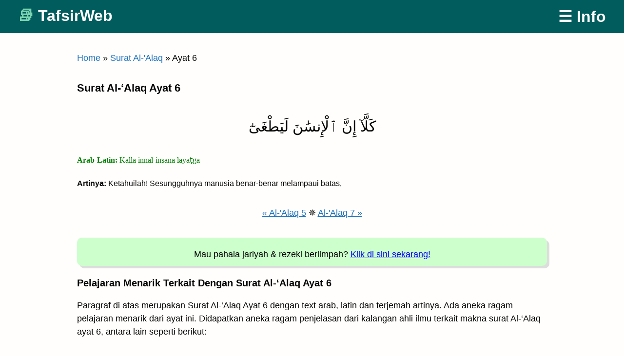

--- FILE ---
content_type: text/html; charset=UTF-8
request_url: https://tafsirweb.com/12872-surat-al-alaq-ayat-6.html
body_size: 14600
content:
<!doctype html><html dir="ltr" lang="id"
 prefix="og: https://ogp.me/ns#" ><head><meta charset="UTF-8"><meta name="viewport" content="width=device-width, initial-scale=1"> <style>body{color:#040402;font-family:helvetica neue,Helvetica,Arial,Frutiger,frutiger linotype,Univers,Calibri,gill sans,gill sans mt,myriad pro,Myriad,nimbus sans l,liberation sans,Tahoma,Geneva,sans-serif;font-size:calc(15px + 4 * (100vw/1500));line-height:1.5}#masthead a{color:#fff;font-size:x-large}#masthead .judulWeb :before{color:#79d4af;content:"✔ ";font-size:32px}article>header>h1,h1{font-size:20px;font-weight:700;color:#000}article a{background:0 0;border-bottom:none;color:#1e73be}html{line-height:1.15;-webkit-text-size-adjust:100%}body{margin:0}h1{font-size:2em;margin:.67em 0}a{background-color:transparent}input{font-family:inherit;font-size:100%;line-height:1.15;margin:0}input{overflow:visible}::-webkit-file-upload-button{-webkit-appearance:button;font:inherit}body,input{color:#040402;font-family:helvetica neue,Helvetica,Arial,Frutiger,frutiger linotype,Univers,Calibri,gill sans,gill sans mt,myriad pro,Myriad,nimbus sans l,liberation sans,Tahoma,Geneva,sans-serif;font-size:calc(15px + 4 * (100vw/1500));line-height:1.5}h1{clear:both}p{margin-bottom:1.5em}html{box-sizing:border-box}*,:after,:before{box-sizing:inherit}body{background-color:#fffefc;border-top:.4rem solid}ol{list-style:decimal}table{margin:0 0 1.5em;width:100%}input[type=text]{color:#666;border:1px solid #ccc;border-radius:3px;padding:3px}a{color:#040402;text-decoration:none;border-bottom:.2em solid transparent}a:visited{color:#040402}.screen-reader-text{border:0;clip:rect(1px,1px,1px,1px);clip-path:inset(50%);height:1px;margin:-1px;overflow:hidden;padding:0;position:absolute!important;width:1px;word-wrap:normal!important}.hentry{margin:0 0 1.5em}header#masthead{display:flex;align-items:center;max-width:69em;margin:2em auto;padding:0 1em}header#masthead p{font-size:1em;line-height:1em;font-weight:700;flex:1;margin:0}header#masthead a{border-bottom:unset}header#masthead>a{font-weight:700}#content{max-width:33em;margin:0 auto;padding:0 1em}article a{background:#fcf8f3;border-bottom:.1em dotted;line-height:1.6em}article>header>h1{font-size:2.4em;line-height:1em;margin:0 0 .4em}body{font-family:sans-serif;font-size:18px}.full-header{width:100%;background-color:#222}header#masthead{background-color:#222;max-width:100%px;margin-top:0;margin-bottom:20px;padding-top:10px;padding-bottom:10px}#masthead .judulWeb :before{color:#79d4af;content:"✔ ";font-size:xx-large}#content{max-width:1000px}article>header>h1{line-height:1em;margin:0 0 .4em}article>header>h1,h1{font-size:22px;font-weight:700;color:#000}article a{background:0 0;border-bottom:none;color:#1e73be;line-height:48px}a:visited{border-bottom-style:solid;color:#1e73be}.adaptive{width:100%}.adaptive_box{width:100%;text-align:center}@media (max-width:768px){.adaptive{width:100%}.adaptive_box{width:100%;text-align:center}}</style><link rel="preload" href="/wp-content/themes/serverondash/style-used-only-min.css" as="style" onload="this.onload=null;this.rel='stylesheet'" fetchpriority="high"> <noscript><link rel="stylesheet" href="/wp-content/themes/serverondash/style-used-only-min.css"></noscript><meta name="description" content="Baca Surat Al-Alaq Ayat 6 dengan text arab, latin, terjemah dan tafsir. Cepat dibuka, hemat kuota. Bacalah!"><title>Surat Al-‘Alaq Ayat 6 Arab, Latin, Terjemah dan Tafsir | Baca di TafsirWeb</title><meta name="robots" content="max-image-preview:large" /><link rel="canonical" href="https://tafsirweb.com/12872-surat-al-alaq-ayat-6.html" /><meta name="generator" content="All in One SEO (AIOSEO) 4.3.2 " /><meta property="og:locale" content="id_ID" /><meta property="og:site_name" content="TafsirWeb | Baca al-Qur&#039;an Online Terjemah Tafsir" /><meta property="og:type" content="article" /><meta property="og:title" content="Surat Al-‘Alaq Ayat 6 Arab, Latin, Terjemah dan Tafsir | Baca di TafsirWeb" /><meta property="og:url" content="https://tafsirweb.com/12872-surat-al-alaq-ayat-6.html" /><meta property="article:published_time" content="2018-09-15T12:24:00+00:00" /><meta property="article:modified_time" content="2024-01-31T13:27:53+00:00" /><meta name="twitter:card" content="summary" /><meta name="twitter:title" content="Surat Al-‘Alaq Ayat 6 Arab, Latin, Terjemah dan Tafsir | Baca di TafsirWeb" /><meta name="google" content="nositelinkssearchbox" /><link rel='unused_stylesheet' id='classic-theme-styles-css' href='https://cdn.tafsirweb.com/wp-includes/css/classic-themes.min.css' type='text/css' media='all' /><style id='global-styles-inline-css' type='text/css'>body{--wp--preset--color--black:#000;--wp--preset--color--cyan-bluish-gray:#abb8c3;--wp--preset--color--white:#fff;--wp--preset--color--pale-pink:#f78da7;--wp--preset--color--vivid-red:#cf2e2e;--wp--preset--color--luminous-vivid-orange:#ff6900;--wp--preset--color--luminous-vivid-amber:#fcb900;--wp--preset--color--light-green-cyan:#7bdcb5;--wp--preset--color--vivid-green-cyan:#00d084;--wp--preset--color--pale-cyan-blue:#8ed1fc;--wp--preset--color--vivid-cyan-blue:#0693e3;--wp--preset--color--vivid-purple:#9b51e0;--wp--preset--gradient--vivid-cyan-blue-to-vivid-purple:linear-gradient(135deg,rgba(6,147,227,1) 0%,#9b51e0 100%);--wp--preset--gradient--light-green-cyan-to-vivid-green-cyan:linear-gradient(135deg,#7adcb4 0%,#00d082 100%);--wp--preset--gradient--luminous-vivid-amber-to-luminous-vivid-orange:linear-gradient(135deg,rgba(252,185,0,1) 0%,rgba(255,105,0,1) 100%);--wp--preset--gradient--luminous-vivid-orange-to-vivid-red:linear-gradient(135deg,rgba(255,105,0,1) 0%,#cf2e2e 100%);--wp--preset--gradient--very-light-gray-to-cyan-bluish-gray:linear-gradient(135deg,#eee 0%,#a9b8c3 100%);--wp--preset--gradient--cool-to-warm-spectrum:linear-gradient(135deg,#4aeadc 0%,#9778d1 20%,#cf2aba 40%,#ee2c82 60%,#fb6962 80%,#fef84c 100%);--wp--preset--gradient--blush-light-purple:linear-gradient(135deg,#ffceec 0%,#9896f0 100%);--wp--preset--gradient--blush-bordeaux:linear-gradient(135deg,#fecda5 0%,#fe2d2d 50%,#6b003e 100%);--wp--preset--gradient--luminous-dusk:linear-gradient(135deg,#ffcb70 0%,#c751c0 50%,#4158d0 100%);--wp--preset--gradient--pale-ocean:linear-gradient(135deg,#fff5cb 0%,#b6e3d4 50%,#33a7b5 100%);--wp--preset--gradient--electric-grass:linear-gradient(135deg,#caf880 0%,#71ce7e 100%);--wp--preset--gradient--midnight:linear-gradient(135deg,#020381 0%,#2874fc 100%);--wp--preset--duotone--dark-grayscale:url('#wp-duotone-dark-grayscale');--wp--preset--duotone--grayscale:url('#wp-duotone-grayscale');--wp--preset--duotone--purple-yellow:url('#wp-duotone-purple-yellow');--wp--preset--duotone--blue-red:url('#wp-duotone-blue-red');--wp--preset--duotone--midnight:url('#wp-duotone-midnight');--wp--preset--duotone--magenta-yellow:url('#wp-duotone-magenta-yellow');--wp--preset--duotone--purple-green:url('#wp-duotone-purple-green');--wp--preset--duotone--blue-orange:url('#wp-duotone-blue-orange');--wp--preset--font-size--small:13px;--wp--preset--font-size--medium:20px;--wp--preset--font-size--large:36px;--wp--preset--font-size--x-large:42px;--wp--preset--spacing--20:.44rem;--wp--preset--spacing--30:.67rem;--wp--preset--spacing--40:1rem;--wp--preset--spacing--50:1.5rem;--wp--preset--spacing--60:2.25rem;--wp--preset--spacing--70:3.38rem;--wp--preset--spacing--80:5.06rem}:where(.is-layout-flex){gap:.5em}body .is-layout-flow>.alignleft{float:left;margin-inline-start:0;margin-inline-end:2em}body .is-layout-flow>.alignright{float:right;margin-inline-start:2em;margin-inline-end:0}body .is-layout-flow>.aligncenter{margin-left:auto !important;margin-right:auto !important}body .is-layout-constrained>.alignleft{float:left;margin-inline-start:0;margin-inline-end:2em}body .is-layout-constrained>.alignright{float:right;margin-inline-start:2em;margin-inline-end:0}body .is-layout-constrained>.aligncenter{margin-left:auto !important;margin-right:auto !important}body .is-layout-constrained>:where(:not(.alignleft):not(.alignright):not(.alignfull)){max-width:var(--wp--style--global--content-size);margin-left:auto !important;margin-right:auto !important}body .is-layout-constrained>.alignwide{max-width:var(--wp--style--global--wide-size)}body .is-layout-flex{display:flex}body .is-layout-flex{flex-wrap:wrap;align-items:center}body .is-layout-flex>*{margin:0}:where(.wp-block-columns.is-layout-flex){gap:2em}.has-black-color{color:var(--wp--preset--color--black) !important}.has-cyan-bluish-gray-color{color:var(--wp--preset--color--cyan-bluish-gray) !important}.has-white-color{color:var(--wp--preset--color--white) !important}.has-pale-pink-color{color:var(--wp--preset--color--pale-pink) !important}.has-vivid-red-color{color:var(--wp--preset--color--vivid-red) !important}.has-luminous-vivid-orange-color{color:var(--wp--preset--color--luminous-vivid-orange) !important}.has-luminous-vivid-amber-color{color:var(--wp--preset--color--luminous-vivid-amber) !important}.has-light-green-cyan-color{color:var(--wp--preset--color--light-green-cyan) !important}.has-vivid-green-cyan-color{color:var(--wp--preset--color--vivid-green-cyan) !important}.has-pale-cyan-blue-color{color:var(--wp--preset--color--pale-cyan-blue) !important}.has-vivid-cyan-blue-color{color:var(--wp--preset--color--vivid-cyan-blue) !important}.has-vivid-purple-color{color:var(--wp--preset--color--vivid-purple) !important}.has-black-background-color{background-color:var(--wp--preset--color--black) !important}.has-cyan-bluish-gray-background-color{background-color:var(--wp--preset--color--cyan-bluish-gray) !important}.has-white-background-color{background-color:var(--wp--preset--color--white) !important}.has-pale-pink-background-color{background-color:var(--wp--preset--color--pale-pink) !important}.has-vivid-red-background-color{background-color:var(--wp--preset--color--vivid-red) !important}.has-luminous-vivid-orange-background-color{background-color:var(--wp--preset--color--luminous-vivid-orange) !important}.has-luminous-vivid-amber-background-color{background-color:var(--wp--preset--color--luminous-vivid-amber) !important}.has-light-green-cyan-background-color{background-color:var(--wp--preset--color--light-green-cyan) !important}.has-vivid-green-cyan-background-color{background-color:var(--wp--preset--color--vivid-green-cyan) !important}.has-pale-cyan-blue-background-color{background-color:var(--wp--preset--color--pale-cyan-blue) !important}.has-vivid-cyan-blue-background-color{background-color:var(--wp--preset--color--vivid-cyan-blue) !important}.has-vivid-purple-background-color{background-color:var(--wp--preset--color--vivid-purple) !important}.has-black-border-color{border-color:var(--wp--preset--color--black) !important}.has-cyan-bluish-gray-border-color{border-color:var(--wp--preset--color--cyan-bluish-gray) !important}.has-white-border-color{border-color:var(--wp--preset--color--white) !important}.has-pale-pink-border-color{border-color:var(--wp--preset--color--pale-pink) !important}.has-vivid-red-border-color{border-color:var(--wp--preset--color--vivid-red) !important}.has-luminous-vivid-orange-border-color{border-color:var(--wp--preset--color--luminous-vivid-orange) !important}.has-luminous-vivid-amber-border-color{border-color:var(--wp--preset--color--luminous-vivid-amber) !important}.has-light-green-cyan-border-color{border-color:var(--wp--preset--color--light-green-cyan) !important}.has-vivid-green-cyan-border-color{border-color:var(--wp--preset--color--vivid-green-cyan) !important}.has-pale-cyan-blue-border-color{border-color:var(--wp--preset--color--pale-cyan-blue) !important}.has-vivid-cyan-blue-border-color{border-color:var(--wp--preset--color--vivid-cyan-blue) !important}.has-vivid-purple-border-color{border-color:var(--wp--preset--color--vivid-purple) !important}.has-vivid-cyan-blue-to-vivid-purple-gradient-background{background:var(--wp--preset--gradient--vivid-cyan-blue-to-vivid-purple) !important}.has-light-green-cyan-to-vivid-green-cyan-gradient-background{background:var(--wp--preset--gradient--light-green-cyan-to-vivid-green-cyan) !important}.has-luminous-vivid-amber-to-luminous-vivid-orange-gradient-background{background:var(--wp--preset--gradient--luminous-vivid-amber-to-luminous-vivid-orange) !important}.has-luminous-vivid-orange-to-vivid-red-gradient-background{background:var(--wp--preset--gradient--luminous-vivid-orange-to-vivid-red) !important}.has-very-light-gray-to-cyan-bluish-gray-gradient-background{background:var(--wp--preset--gradient--very-light-gray-to-cyan-bluish-gray) !important}.has-cool-to-warm-spectrum-gradient-background{background:var(--wp--preset--gradient--cool-to-warm-spectrum) !important}.has-blush-light-purple-gradient-background{background:var(--wp--preset--gradient--blush-light-purple) !important}.has-blush-bordeaux-gradient-background{background:var(--wp--preset--gradient--blush-bordeaux) !important}.has-luminous-dusk-gradient-background{background:var(--wp--preset--gradient--luminous-dusk) !important}.has-pale-ocean-gradient-background{background:var(--wp--preset--gradient--pale-ocean) !important}.has-electric-grass-gradient-background{background:var(--wp--preset--gradient--electric-grass) !important}.has-midnight-gradient-background{background:var(--wp--preset--gradient--midnight) !important}.has-small-font-size{font-size:var(--wp--preset--font-size--small) !important}.has-medium-font-size{font-size:var(--wp--preset--font-size--medium) !important}.has-large-font-size{font-size:var(--wp--preset--font-size--large) !important}.has-x-large-font-size{font-size:var(--wp--preset--font-size--x-large) !important}.wp-block-navigation a:where(:not(.wp-element-button)){color:inherit}:where(.wp-block-columns.is-layout-flex){gap:2em}.wp-block-pullquote{font-size:1.5em;line-height:1.6}</style> <script>function setCookie(cname,cvalue,exdays){const d=new Date();d.setTime(d.getTime()+(exdays*24*60*60*1000));let expires="expires="+d.toUTCString();document.cookie=cname+"="+cvalue+";"+expires+";path=/";}
function getCookie(cname){let name=cname+"=";let decodedCookie=decodeURIComponent(document.cookie);let ca=decodedCookie.split(';');for(let i=0;i<ca.length;i++){let c=ca[i];while(c.charAt(0)==' '){c=c.substring(1);}
if(c.indexOf(name)==0){return c.substring(name.length,c.length);}}
return"";}
const refDomainSplit=document.referrer.split('/')[2];setCookie("refdomain",refDomainSplit,1);</script><script type="application/ld+json">{"@context":"https://schema.org","@type":"Article","mainEntityOfPage":{"@type":"WebPage","@id":"https://tafsirweb.com/12872-surat-al-alaq-ayat-6.html"},"headline":"Surat Al-&#8216;Alaq Ayat 6","datePublished":"2018-09-15T12:24:00+07:00","dateModified":"2024-01-31T20:27:53+07:00","author":{"@type":"Person","name":"admin"},"publisher":{"@type":"Organization","name":"TafsirWeb","logo":{"@type":"ImageObject","url":"https://cdn.tafsirweb.com/wp-content/uploads/2020/04/iconarchive.com_martz90_circle_64.png"}}}</script> <meta content=https://tafsirweb.com/wp-content/uploads/2020/04/tafsirweb-green-512.png property=og:image><link rel=icon sizes=512x512 href=https://tafsirweb.com/assets/svg/checkmark-vecta.svg /><link rel="preconnect" href="https://tafsirweb.com" crossorigin><link rel="dns-prefetch" href="https://tafsirweb.com"><link rel="preconnect" href="https://www.tafsirweb.com" crossorigin><link rel="dns-prefetch" href="https://www.tafsirweb.com"><link rel="preconnect" href="https://cdn.tafsirweb.com" crossorigin><link rel="dns-prefetch" href="https://cdn.tafsirweb.com"><link rel="preconnect" href="https://lynk.id" crossorigin><link rel="dns-prefetch" href="https://lynk.id"><link rel="icon" href="https://cdn.tafsirweb.com/wp-content/uploads/2020/04/iconarchive.com_martz90_circle_64-45x45.png" sizes="32x32" /><link rel="icon" href="https://cdn.tafsirweb.com/wp-content/uploads/2020/04/iconarchive.com_martz90_circle_64.png" sizes="192x192" /><link rel="apple-touch-icon" href="https://cdn.tafsirweb.com/wp-content/uploads/2020/04/iconarchive.com_martz90_circle_64.png" /><meta name="msapplication-TileImage" content="https://cdn.tafsirweb.com/wp-content/uploads/2020/04/iconarchive.com_martz90_circle_64.png" /><style type="text/css" id="wp-custom-css">body{font-family:sans-serif;font-size:18px;border-top:none}.full-header{width:100%;background-color:#015c5d}header#masthead{background-color:#015c5d;max-width:100%px;margin-top:0;margin-bottom:20px;padding-top:10px;padding-bottom:10px}#masthead a{color:#fff;font-size:xx-large}#masthead .judulWeb :before{color:#79d4af;content:"📚 ";font-size:xx-large}#content{max-width:1000px}.aioseo-breadcrumb a{color:#1e73be}article>header>h1,article>header>h2{line-height:1em;margin:0 0 .4em}article>header>h1,h1{font-size:22px;font-weight:700;color:#000}article>header>h2,h2{font-size:20px}article a,nav a{background:0 0;border-bottom:none;color:#1e73be;line-height:48px}article a,a:hover,a:focus,a:active,a:visited{color:#1e73be;text-decoration:underline}.nomor_ayat_per_surat{line-height:normal}.nav-links{padding-bottom:100px}.tafsirblockquote{border-left:5px solid #eee;font-weight:400;font-variant:normal;font-style:normal;font-family:inherit;font-size:inherit;margin-bottom:30px;margin-left:0;padding:0 0 0 10px}.text_Ayat{direction:rtl;font-style:normal;font-size:30px;margin-bottom:20px;text-align:center;line-height:250%}.text_Latin{font-family:Georgia,Serif;font-style:normal;font-size:medium;color:green}.text_Terjemah{font-style:normal;font-size:medium}.text_Terjemah a{font-weight:700;text-decoration:underline;color:#00f}.keteranganTafsir{padding-bottom:10px;border-bottom:1px solid #eee;font-weight:700}.has-vivid-red-color{color:#cf2e2e}.hot_deals_green{padding-top:10px;background:#cfc;margin:20px auto;border-radius:10px;box-shadow:5px 5px #ddd}.hot_deals_green a,.hot_deals_green a:visited{color:#00f}.hot_deals_yellow{padding:10px;background:#feff9c;width:90%;margin:20px auto;border-left:6px solid #dd9961}.hot_deals_yellow a,.hot_deals_yellow a:visited{color:#00f}.quote-green{border-left:5px solid #7fba00;padding-left:10px;background-color:#f6f6f6}.taruh-di-center{text-align:center;margin-left:auto;margin-right:auto;margin-bottom:20px}.bisaquran{margin-bottom:30px}.bisaquran p{text-align:center;font:bold 16px/24px Helvetica,Arial,sans-serif}.bisaquran span{display:block}.bisaquranlink{color:#2962ff;text-decoration:underline}.padding-20px{padding:20px}.yt-container{position:relative;overflow:hidden;width:100%;padding-top:56.25%}.responsive-iframe{position:absolute;top:0;left:0;bottom:0;right:0;width:100%;height:100%}</style></head><body class="post-template-default single single-post postid-12872 single-format-standard no-sidebar" data-instant-allow-query-string><div id="page"> <a class="skip-link screen-reader-text" href="#content">Skip to content</a><div class="full-header"><header id="masthead"><p class="judulWeb"><a href="https://tafsirweb.com/" rel="home">TafsirWeb</a></p> <a href="#promo-banner">☰ Info</a></header></div><div id="content"><div id="primary"><main id="main"><p><nav class="breadcrumbs" aria-label="Breadcrumbs"><p class="breadcrumbs__inner" itemscope itemtype="https://schema.org/BreadcrumbList"><span itemprop="itemListElement" itemscope itemtype="https://schema.org/ListItem"><a href="https://tafsirweb.com/" itemprop="item"><span itemprop="name">Home</span></a><meta itemprop="position" content="1"/></span> <span class="breadcrumbs__sep" aria-hidden="true">&raquo;</span> <span itemprop="itemListElement" itemscope itemtype="https://schema.org/ListItem"><a href="https://tafsirweb.com/category/096-surat-al-alaq" itemprop="item"><span itemprop="name">Surat Al-&#039;Alaq</span></a><meta itemprop="position" content="2"/></span> <span class="breadcrumbs__sep" aria-hidden="true">&raquo;</span> <span itemprop="itemListElement" itemscope itemtype="https://schema.org/ListItem"><span itemprop="name">Ayat 6</span><meta itemprop="position" content="3"/></span></p></nav></p><article id="post-12872" class="post-12872 post type-post status-publish format-standard hentry category-096-surat-al-alaq"><header><h1>Surat Al-&#8216;Alaq Ayat 6</h1></header><div><p class="text_Ayat">كَلَّآ إِنَّ ٱلْإِنسَٰنَ لَيَطْغَىٰٓ</p><p class="text_Latin"> <strong>Arab-Latin: </strong>Kallā innal-insāna layaṭgā</p><p class="text_Terjemah"><strong>Artinya:</strong> Ketahuilah! Sesungguhnya manusia benar-benar melampaui batas,</p><p align='center'><a href='https://tafsirweb.com/12871-surat-al-alaq-ayat-5.html' data-instant>« Al-'Alaq 5</a> ✵ <a href='https://tafsirweb.com/12873-surat-al-alaq-ayat-7.html' data-instant>Al-'Alaq 7 »</a><p class="hot_deals_green" align="center"> <span style="white-space:nowrap;">Mau pahala jariyah</span> <span style="white-space:nowrap;">& rezeki berlimpah?</span> <span style="white-space:nowrap;"><a href="#promo-banner" style="text-decoration:underline;">Klik di sini sekarang!</a></span></p><h2>Pelajaran Menarik Terkait Dengan Surat Al-&#8216;Alaq Ayat 6</h2><p>Paragraf di atas merupakan Surat Al-&#8216;Alaq Ayat 6 dengan text arab, latin dan terjemah artinya. Ada aneka ragam pelajaran menarik dari ayat ini. Didapatkan aneka ragam penjelasan dari kalangan ahli ilmu terkait makna surat Al-&#8216;Alaq ayat 6, antara lain seperti berikut:</p><div id="Konten-Tafsir-Per-Ayat"><p style="border-left: 5px solid #7FBA00; padding-left:10px;"><strong>&#128218 Tafsir Al-Muyassar / Kementerian Agama Saudi Arabia</strong><br><br>6-8. Benar, bahwa manusia melampaui batas-batas Allah. Manakala dia memiliki kekayaan. Maka hendaknya setiap orang yang melampaui batas menyadari bahwa tempat kembali adalah Allah, lalu Dia membalas setiap orang sesuai dengan amalnya.</p><p align="center"><hr style='width:50%;'></p><p style="border-left: 5px solid #00A4EF; padding-left:10px;"><strong>&#128218 Tafsir Al-Madinah Al-Munawwarah / Markaz Ta'dzhim al-Qur'an di bawah pengawasan Syaikh Prof. Dr. Imad Zuhair Hafidz, professor fakultas al-Qur'an Univ Islam Madinah</strong><br><br>6-7. Sungguh tabiat manusia adalah melanggar ketentuan Allah dan merasa angkuh jika telah menganggap dirinya sangat kaya, kecuali orang yang mendapat arahan dari agamanya. Hal ini karena jiwa yang lemah akan berkata kepada dirinya bahwa dia tidak membutuhkan orang lain, sehingga dia mulai berbuat zalim dan semena-mena, dan tidak peduli dengan apapun.</p><p align="center"><hr style='width:50%;'></p><p style="border-left: 5px solid #7FBA00; padding-left:10px;"><strong>&#128218 Tafsir Al-Mukhtashar / Markaz Tafsir Riyadh, di bawah pengawasan Syaikh Dr. Shalih bin Abdullah bin Humaid, Imam Masjidil Haram</strong><br><br>6. Sungguh, orang yang jahat semisal Abu Jahal telah melampaui batas dalam melanggar batasan-batasan Allah.</p><p align="center"><hr style='width:50%;'></p><p class="hot_deals_green" align="center"> <span style="white-space:nowrap;">Mau pahala jariyah</span> <span style="white-space:nowrap;">& rezeki berlimpah?</span> <span style="white-space:nowrap;"><a href="#promo-banner" style="text-decoration:underline;">Klik di sini sekarang!</a></span></p><p style="border-left: 5px solid #00A4EF; padding-left:10px;"><strong>&#128218 Zubdatut Tafsir Min Fathil Qadir / Syaikh Dr. Muhammad Sulaiman Al Asyqar, mudarris tafsir Universitas Islam Madinah</strong><br><br>6-7. أَن رَّءَاهُ اسْتَغْنَىٰٓ كَلَّآ إِنَّ الْإِنْسَانَ لَيَطْغَىٰٓ (Ketahuilah! Sesungguhnya manusia benar-benar melampaui batas karena dia melihat dirinya serba cukup)<br /> Yakni dia akan bersikap sewenang-wenang jika memandang dirinya memiliki kekayaan dan kekuatan.</p><p align="center"><hr style='width:50%;'></p><p style="border-left: 5px solid #7FBA00; padding-left:10px;"><strong>&#128218 Li Yaddabbaru Ayatih / Markaz Tadabbur di bawah pengawasan Syaikh Prof. Dr. Umar bin Abdullah al-Muqbil, professor fakultas syari'ah Universitas Qashim - Saudi Arabia</strong><br><br>6-8<br /> 1 ) .Diantara macam-macam kezhaliman adalah kezhaliman dengan ilmu, seseorang terkadang jika ia merasa ilmunya bertambah perasaan itu membawanya kepada perbuatan yang sewenang-wenang dengan merendahkan siapapun selainnya, sama halnya dengan hakim yang menetapkan suatu hukum tetapi menyalahi ketetapan syari'at, yakni ia menetapkan suatu hukum tanpa keadilan, padahal telah ditetapkan dalam syari'at bahwa seorang hakim wajib dalam penetapan suatu hukum menetapkannya dengan seadil-adilnya, dan tidak dengan hawa nafsu. <br /> <br /> 2 ) . Dan diantara sebab-sebab paling bahaya yang menyebabkan manusia terbawa kepada kezhaliman dan melampaui batasa adalah : kekayaan dan sikap manusia yang menerima semua tawaran dunia sedangkan ia lupa dengan tuhannya dan hari berbangkit untuk menghadap-Nya, perhatikanlah 3 ayat ini : { كَلَّا إِنَّ الْإِنْسَانَ لَيَطْغَىٰ , أَنْ رَآهُ اسْتَغْنَىٰ , إِنَّ إِلَىٰ رَبِّكَ الرُّجْعَىٰ } &quot; Ketahuilah! Sesungguhnya manusia benar-benar melampaui batas , karena dia melihat dirinya serba cukup , Sesungguhnya hanya kepada Tuhanmulah kembali(mu)&quot; , maka barangsiapa yang dalam dirinya berkumpul sebab-sebab kezhaliman diatas, maka sungguh kebinasaan telah menghampirinya dari segala sisi jika saja tuhannya tidak menyelamatkannya dengan rahmat dantaufiq-Nya.</p><p align="center"><hr style='width:50%;'></p><p style="border-left: 5px solid #00A4EF; padding-left:10px;"><strong>&#128218 Tafsir Al-Wajiz / Syaikh Prof. Dr. Wahbah az-Zuhaili, pakar fiqih dan tafsir negeri Suriah</strong><br><br>6. {Kalla}: disini bermakna benar bahwa sesungguhnya manusia sering melampaui batas dalam berbuat maksiat. Ayat ini diturunkan untuk Abu Jahal yang berkata: “Sungguh jika aku melihat Muhammad melakukan shalat, akun akan menginjak lehernya dan menempelkan wajahnya ke tanah” Lalu turunlah ayat ini dan setelahnya.</p><p align="center"><hr style='width:50%;'></p><p class="hot_deals_green" align="center"> <span style="white-space:nowrap;">Mau pahala jariyah</span> <span style="white-space:nowrap;">& rezeki berlimpah?</span> <span style="white-space:nowrap;"><a href="#promo-banner" style="text-decoration:underline;">Klik di sini sekarang!</a></span></p><p style="border-left: 5px solid #7FBA00; padding-left:10px;"><strong>&#128218 Tafsir Ash-Shaghir / Fayiz bin Sayyaf As-Sariih, dimuraja’ah oleh Syaikh Prof. Dr. Abdullah bin Abdul Aziz al-‘Awaji, professor tafsir Univ Islam Madinah</strong><br><br>Sekali-kali tidak} tentu saja {Sesungguhnya manusia itu benar-benar melampaui batas} benar-benar melampaui batas-batas Allah</p><p align="center"><hr style='width:50%;'></p><p style="border-left: 5px solid #00A4EF; padding-left:10px;"><strong>&#128218 Tafsir as-Sa'di / Syaikh Abdurrahman bin Nashir as-Sa'di, pakar tafsir abad 14 H</strong><br><br>6-8. Tapi manusia karena kebodohan dan kezhalimannya bila melihat dirinya kaya, ia bertindak melampaui batas dan berbuat keji, sombing terhadap petunjuk dan lupa bahwa kepada Rabbnyalah ia “kembali” dan tidak takut akan pembalasan. Bahkan sampai pada kondisi meninggalkan petunjuk dan menyerukan orang lain untuk meninggalkannya, lalu melarang shalat yang merupakan amalan iman terbaik.</p><p align="center"><hr style='width:50%;'></p><p style="border-left: 5px solid #7FBA00; padding-left:10px;"><strong>&#128218 Tafsir Ibnu Katsir (Ringkas) / Fathul Karim Mukhtashar Tafsir al-Qur'an al-'Adzhim, karya Syaikh Prof. Dr. Hikmat bin Basyir bin Yasin, professor fakultas al-Qur'an Univ Islam Madinah</strong><br><br>Ayat 6-19<br /> Allah SWT memberitahukan tentang manusia, bahwa manusia itu adalah makhluk yang mempunyai kesenangan, kejahatan, keangkuhan, dan sikap melampaui batas jika dia melihat dirinya berkecukupan dan banyak hartanya. Kemudian Allah mengancam, memperingatkan, dan menasehatinya, jadi Dia berfirman: (Sesungguhnya hanya kepada Tuhanmulah kembali (mu) (8)) yaitu hanya kepada Allahlah tempat kembali dan berpulang, lalu Dia akan mengadakan perhitungan terhadap hartamu dari manakah kamu menndapatkannya dan kemanakah kamu membelanjakannya?<br /> Kemudian Allah SWT berfirman: (Bagaimana pendapatmu tentang orang yang melarang (9) seorang hamba ketika dia mengerjakan shalat (10)) Ayat ini diturunkan tentang dengan sikap Abu Jahal, semoga dia dilaknat oleh Allah. Dia mengancam Nabi SAW jika melakukan shalat di Baitullah. Maka Allah SWT menasihatinya dengan cara yang paling, maka Allah SWT berfirman: (Bagaimana pendapatmu jika orang yang dilarang itu berada di atas kebenaran (11)) yaitu bagaimanakah menurut pendapatmu jika orang yang kamu larang ini berada di jalan yang Iurus dalam perbuatannya (Atau dia menyuruh bertakwa (kepada Allah)? (12)) melalui ucapannya, sedangkan kamu menghardikn dan mengancamnya dari mengerjakan shalat? Oleh karena itu Allah berfirman: (Tidakkah dia mengetahui bahwa sesungguhnya Allah melihat segala perbuatannya? (14)) yaitu, tidakkah orang yang melarang orang yang mendapat petunjuk itu mengetahui bahwa Allah melihatnya dan mendengar pembicaraannya, dan kelak Dia akan membalas perbuatannya itu dengan balasan yang setimpal. <br /> Kemudian Allah SWT memperingatkan dan mengancam (Ketahuilah, sungguh jika dia tidak berhenti) yaitu jika dia tidak menghentikan perbuatannya yang selalu bermusuhan dan ingkar (niscaya Kami tarik ubun-ubunnya) yaitu sungguh Kami benar-benar akan memberinya tanda hitam pada hari kiamat. Kemudian Allah berfirman: ((yaitu) ubun-ubun orang yang mendustakan lagi durhaka (16)) yaitu, ubun-ubun Abu Jahal yang pendusta dalam ucapannya dan durhaka dalam perbuatannya (Maka biarlah dia memanggil golongannya (17)) yaitu kaum dan kerabatnya, yaitu biarkan dia memanggil mereka untuk menolongnya (kelak Kami akan memanggil malaikat Zabaniyah (18)) Mereka adalah malaikat azab, sehingga dia mengetahui siapakah yang menang, apakah golongan Kami atau golongan dia?<br /> Diriwayatkan dari Ibnu Abbas, dia berkata bahwa Rasulullah SAW sering melakukan shalat di dekat maqam Ibrahim. Maka Abu Jahal bin Hisyam melewati beliau, lalu berkata, &quot;Wahai Muhammad, bukankah aku telah melarangmu melakukan ini?” lalu dia memperingatkan beliau, lalu Rasulallah SAW bersikap keras dan memarahinya Ketahuilah. Lalu dia berkata,”Wahai Muhammad, apa yang kamu gunakan untuk mengancamku ini? demi Allah, sesungguhnya aku adalah penduduk lembah ini yang paling banyak pendukungnya&quot; Maka Allah SWT menurunkan firmanNya: (Maka biarlah dia memanggil golongannya (untuk menolongnya) (17) kelak Kami akan memanggil malaikat Zabaniyah (18)) Ibnu Abbas berkata bahwa seandainya Abu Jahal memanggil golongannya , sungguh saat itu juga malaikat azab akan mengambilnya.<br /> Firman Allah SWT: (sekali-kali jangan, janganlah kamu patuh kepadanya) yaitu, wahai Muhammad, janganlah patuh kepada orang yang melarang kamu melakukan ibadahmu, melainkan perbanyaklah dan teruskanlah sesukamu. Janganlah pedulikan dia, karena sesungguhnya Allahlah yang memeliharamu dan menolongmu, dan Dia akan memeliharamu dari gangguan orang lain (dan sujudlah dan dekatkanlah (dirimu kepada Tuhan)) Sebagaimana yang disebutkan dalam hadits shahih Imam Muslim dari Abu Hurairah, bahwa Rasulullah SAW bersabda,”Tempat yang paling dekat bagi seorang hamba kepada Tuhannya adalah saat dia sedang sujud, maka perbanyaklah berdoa”</p><p align="center"><hr style='width:50%;'></p><p class="hot_deals_green" align="center"> <span style="white-space:nowrap;">Mau pahala jariyah</span> <span style="white-space:nowrap;">& rezeki berlimpah?</span> <span style="white-space:nowrap;"><a href="#promo-banner" style="text-decoration:underline;">Klik di sini sekarang!</a></span></p><p style="border-left: 5px solid #00A4EF; padding-left:10px;"><strong>&#128218 Tafsir Juz 'Amma / Syaikh Prof. Dr. Shalih bin Fauzan al-Fauzan, anggota Lajnah Daaimah (Komite Fatwa Majelis Ulama KSA)</strong><br><br>Ketahuilah, bahwasnya manusia itu benar-benar melampaui batas, yakni orang-orang kafir yang enggan beriman kepada Allah ﷻ Tuhan semesta alam, padahal kenikmatan yang mereka telah berhura-hura dengannya sangat melimpah, sungguh mereka telah melampaui batas yang telah ditetapkan oleh Allah ﷻ .</p><p align="center"><hr style='width:50%;'></p><p style="border-left: 5px solid #7FBA00; padding-left:10px;"><strong>&#128218 Tafsir Juz 'Amma / Syaikh Muhammad bin Shalih al-Utsaimin, ulama besar abad 14 H</strong><br><br>Allah Ta'ala berfirman: كَلَّا إِنَّ الْإِنْسَانَ لَيَطْغَى &quot; Ketahuilah! Sesungguhnya manusia benar-benar melampaui batas, كَلَّا [kalla] dalam al-Quran datang dengan beberapa kandungan makna, di antaranya bermakna haqqan (benar-benar) maka kata kalla dalam ayat ini bermakna &quot;benar-benar&quot; yakni: Bahwa Allah Ta'ala menetapkan ketetapan yang tidak ada keraguan di dalamnya أَنْ رَآهُ اسْتَغْنَى (7) إِنَّ إِلَى رَبِّكَ الرُّجْعَى &quot; Ketahuilah! Sesungguhnya manusia benar-benar melampaui batas,. karena dia melihat dirinya serba cukup. &quot; Manusia di sini tidak dimaksudkan orang tertentu, tetapi maksudnya adalah al-Jins, setiap insan dari anak-anak Adam, jika ia memandang dirinya sudah merasa cukup (tidak butuh) maka ia akan melampaui batas, karena dia sudah merasa tidak butuh lagi kepada rahmat Allah, ia pun melampaui batas dan tidak peduli. <br /> Jika ia telah dicukupkan dengan kesehatan ia akan lupa sakit, jika ia telah dicukupkan dengan kenya ia akan lupa rasa lapar, jika ia dicukupkan pakaiannya maka ia akan lupa saat telanjang. Dan begitulah seterusnya, telah menjadi tabi'at manusia melampaui batas ketika ia melihat dirinya sudah lapang, tetapi berbeda dengan orang yang beriman, karena orang yang beriman. <br /> <br /> Karena orang yang beriman tidak akan pernah merasa selalu butuh kepada Allah walau sekejap mata, ia senantiasa merasa butuk kepada Allah 'Azza Wa jalla, ia kan meminta kepada Rabbnya di setiap kebutuhannya, bersandar kepada Allah saat menghadapi yang ia tidak sukai. Dan ia memandang jika Allah menggantungkan dirinya kepada dirinya sendiri, maka sebenarnya ia telah menggantungkan kepada yang lemah dan kekurangan, dan ia tidak berkuasa untuk dirinya baik dalam memberi manfaat atau menepis bahaya. Inilah orang yang beriman. Tetapi jika dilihat secara tabiat asal manusia, ia melampaui batas, ini seperti dalam firman Allah ta'ala: وَحَمَلَهَا الْإِنْسَانُ إِنَّهُ كَانَ ظَلُومًا جَهُولًا &quot; dan dipikullah amanat itu oleh manusia. Sesungguhnya manusia itu amat lalim dan amat bodoh,&quot;(Al-Ahzab: 72)</p><p align="center"><hr style='width:50%;'></p><p style="border-left: 5px solid #00A4EF; padding-left:10px;"><strong>&#128218 An-Nafahat Al-Makkiyah / Syaikh Muhammad bin Shalih asy-Syawi</strong><br><br>Surat Al-&#8216;Alaq ayat 6: 6-8. Allah jelaskan sebab-sebab yang menjadikan manusia melampaui batas, Allah berkata : Sungguh benar manusia adalah bodoh, sesat ketika membolehkan (atas dirinya) melampaui batas dalam menerobos aturan dan kemaksiatan jika dirinya merasa bahwa telah memiliki banyak harta, kaya, dan memiliki kedudukan serta (berbangga) dengan kaum. Lalu Allah menegur manusia yang membolehkan (dirinya) dari menerobos batasan dan kabar (dari Allah) yang berkaitan dengan akhir kehidupannya yang kembali kepada Allah. Manusia tidak memiliki Rabb lain sebagai alternatif dan juga sebagai tempat berlindung, dan akan dibalas baginya atas perbuatannya dan ucapannya.</p><p align="center"><hr style='width:50%;'></p><p class="hot_deals_green" align="center"> <span style="white-space:nowrap;">Mau pahala jariyah</span> <span style="white-space:nowrap;">& rezeki berlimpah?</span> <span style="white-space:nowrap;"><a href="#promo-banner" style="text-decoration:underline;">Klik di sini sekarang!</a></span></p><p style="border-left: 5px solid #7FBA00; padding-left:10px;"><strong>&#128218 Hidayatul Insan bi Tafsiril Qur'an / Ustadz Marwan Hadidi bin Musa, M.Pd.I</strong><br><br>Imam Muslim meriwayatkan dengan sanadnya yang sampai kepada Abu Hurairah radhiyallahu 'anhu ia berkata: Abu Jahal berkata, “Apakah (kalian biarkan) Muhammad menaruh wajahnya (bersujud) di tengah-tengah kalian?” Lalu dikatakan, “Ya.” Maka Abu Jahal berkata, “Demi Lata dan ‘Uzza, jika aku melihatnya sedang melakukan hal itu, maka aku akan injak lehernya atau aku lumuri mukanya dengan debu.” Abu Hurairah berkata, “Maka Abu Jahal mendatangi Rasulullah shallallahu 'alaihi wa sallam ketika Beliau sedang shalat karena menyangka akan dapat menginjak leher Beliau. Lalu ia (Abu Jahal) membuat mereka (kawan-kawannya) kaget karena ternyata mundur ke belakang dan menjaga dirinya dengan kedua tangannya. Ia pun ditanya, “Ada apa denganmu?” Abu Jahal berkata, “Sesungguhnya antara aku dengan dia (Nabi Muhammad shallallahu 'alaihi wa sallam) ada parit dari api, hal yang menakutkan, dan sayap-sayap.” Maka Rasulullah shallallahu 'alaihi wa sallam bersabda, “Kalau sekiranya ia mendekat kepadaku, tentu malaikat-malaikat akan merenggut anggota badannya sepotong demi sepotong.” Maka Allah ‘Azza wa Jalla menurunkan ayat - kami tidak mengetahui apakah dalam hadits Abu Hurairah atau sesuatu yang sampai kepadanya-, “Ketahuilah! Sungguh, manusia benar-benar melampaui batas,-- apabila melihat dirinya serba cukup.-- Sungguh, hanya kepada Tuhanmulah tempat kembali(mu).-- Bagaimana pendapatmu tentang orang yang melarang,-- seorang hamba ketika dia melaksanakan shalat,-- Bagaimana pendapatmu jika dia (yang dilarang shalat itu) berada di atas kebenaran (petunjuk),-- seorang hamba ketika dia melaksanakan shalat-- Bagaimana pendapatmu jika dia (yang dilarang shalat itu) berada di atas kebenaran (petunjuk),-- atau dia menyuruh bertakwa (kepada Allah)?-- Bagaimana pendapatmu jika dia (yang melarang) itu mendustakan dan berpaling?—Yaitu Abu Jahal--- Tidakkah dia mengetahui bahwa sesungguhnya Allah melihat (segala perbuatannya)?-- Sekali-kali tidak! Sungguh, jika dia tidak berhenti (berbuat demikian) niscaya Kami tarik ubun-ubunnya (ke dalam neraka),-- (yaitu) ubun-ubun orang yang mendustakan dan durhaka.-- Maka biarlah dia memanggil golongannya (untuk menolongnya),-- kelak Kami akan memanggil Malaikat Zabaniyah,-- Sekali-kali jangan! Janganlah kamu patuh kepadanya;…dst.” (Terj. Al ‘Alaq: 6-19)<br /> <br /> Kalimat, “Kami tidak mengetahui apakah dalam hadits Abu Hurairah atau sesuatu yang sampai kepadanya,” menurut Syaikh Muqbil merupakan keragu-raguan yang dapat mencacatkan keshahihan sebab turunnya, akan tetapi ia tetap mencantumkannya karena banyak syahid-syahidnya. Hadits tersebut menurut Ibnu Katsir, diriwayatkan pula oleh Ahmad bin Hanbal, Muslim, Nasa’i dan Ibnu Abi Hatim dari hadits Mu’tamir bin Sulaiman. Hadits tersebut juga diriwayatkan oleh Ibnu Jarir dan Baihaqi dalam Dalaa’ilun Nubuwwah.<br /> <br /> Imam Tirmidzi meriwayatkan dengan sanadnya yang sampai kepada Ibnu Abbas ia berkata, “Nabi shallallahu 'alaihi wa sallam shalat, lalu Abu Jahal datang dan berkata, “Bukankah kamu telah aku larang melakukan hal ini (shalat)? Bukankah kamu telah aku larang melakukan hal ini (shalat)?” Maka Nabi shallallahu 'alaihi wa sallam berpaling sambil membentaknya, lalu Abu Jahal berkata, “Sesungguhnya engkau mengetahui, bahwa tidak ada di sini orang yang lebih banyak golongannya dariku.” Maka Allah Tabaaraka wa Ta'aala berfirman, “Maka biarlah dia memanggil golongannya (untuk menolongnya),-- Maka biarlah dia memanggil golongannya (untuk menolongnya),” Ibnu Abbas berkata, “Demi Allah, kalau sekiranya ia memanggil kaumnya, tentu akan ditangkap oleh para malaikat Zabaniyah milik Allah.” (Tirmidzi berkata, “Hadits ini hasan gharib shahih.”)</p><p align="center"><hr style='width:50%;'></p><p style="border-left: 5px solid #00A4EF; padding-left:10px;"><strong>&#128218 Tafsir Ringkas Kementrian Agama RI / Surat Al-&#8216;Alaq Ayat 6</strong><br><br>6-7. Manusia sangat bangga dengan materi sehingga tidak segan berbuat zalim. Sekali kali tidak boleh demikian! sungguh, manusia itu benar-benar melampaui batas apabila melihat dirinya serba cukup dengan harta, jabatan, pengikut, dan semisalnya. Apa yang dimiliki membuatnya mudah mengingkari nikmat Allah dan lupa bahwa semua adalah anugerah-Nya</p><p align="center"><hr style='width:50%;'></p><p class="hot_deals_green" align="center"> <span style="white-space:nowrap;">Mau pahala jariyah</span> <span style="white-space:nowrap;">& rezeki berlimpah?</span> <span style="white-space:nowrap;"><a href="#promo-banner" style="text-decoration:underline;">Klik di sini sekarang!</a></span></p><p>Itulah aneka ragam penjabaran dari beragam ahli ilmu mengenai isi dan arti surat Al-&#8216;Alaq ayat 6 (arab-latin dan artinya), semoga membawa faidah bagi ummat. Bantu syi'ar kami dengan <font style='font-weight:bold; text-decoration: underline; color:#CC0000; background:#f8ff00;'>memberi tautan</font> menuju halaman ini atau menuju halaman depan TafsirWeb.com.</p></div></div><footer></footer></article><article> <style>.list{columns:2;column-gap:32px}@media (max-width:768px){.list{columns:2;column-gap:30px;margin-left:0}}</style><h2>Yang Cukup Sering Dicari</h2><ol class='list' id='v2-latest-updates'><li><a href='https://tafsirweb.com/1236-surat-ali-imran-ayat-104.html' data-instant 92979>Ali &#8216;Imran 104</a></li><li><a href='https://tafsirweb.com/44-surat-al-fatihah-ayat-1.html' data-instant 92979>Al-Fatihah 1</a></li><li><a href='https://tafsirweb.com/37664-surat-luqman-ayat-13-14.html' data-instant 92979>Luqman 13-14</a></li><li><a href='https://tafsirweb.com/37108-surat-al-araf-lengkap.html' data-instant 92979>Al-A&#8217;raf</a></li><li><a href='https://tafsirweb.com/60-surat-al-fatihah-ayat-7.html' data-instant 92979>Al-Fatihah 7</a></li><li><a href='https://tafsirweb.com/37661-surat-al-baqarah-ayat-284-286.html' data-instant 92979>Al-Baqarah 284-286</a></li><li><a href='https://tafsirweb.com/46-surat-al-fatihah-ayat-2.html' data-instant 92979>Al-Fatihah 2</a></li><li><a href='https://tafsirweb.com/3315-surat-yunus-ayat-41.html' data-instant 92979>Yunus 41</a></li><li><a href='https://tafsirweb.com/71475-tulisan-assalaamualaikum.html' data-instant 92979>Assalaamualaikum</a></li><li><a href='https://tafsirweb.com/7996-surat-yasin-ayat-40.html' data-instant 92979>Yasin 40</a></li><li><a href='https://tafsirweb.com/1323-surat-ali-imran-ayat-191.html' data-instant 92979>Ali &#8216;Imran 191</a></li><li><a href='https://tafsirweb.com/845-surat-al-baqarah-ayat-216.html' data-instant 92979>Al-Baqarah 216</a></li></ol><figure class="wp-block-image size-large taruh-di-center" style="background-color:#F7B805;" id="promo-banner"> <img type="image/png" src="https://cdn.tafsirweb.com/wp-content/uploads/2025/11/Bantu-Kami-03-Less-Height.jpg" loading="eager" alt="Bantu Kami" style="margin-bottom: -8px;" width="1280px" height="618px"></figure><div id="promo-box"><div id="no-box"><p>Setiap bulan <strong>1.000.000+</strong> orang membaca dan mempelajari al-Qur’an di TafsirWeb secara gratis. Untuk itu kami butuh biaya operasional</p><p>Bantu keberlangsungan kami dengan memiliki buku digital <strong>Jalan Rezeki Berlimpah</strong> karya TafsirWeb</p><p>Dapatkan <strong>rezeki berkah berlimpah</strong>, dapatkan <strong>pahala jariyah</strong> menebar ilmu bermanfaat, Insya Allah</p><div style="text-align: center;"> <a href="https://lynk.id/bledaone/Wqmdonk" id="lynkLink2"> <button class="lynkLink2">Bantu Sekarang</button> </a></div></div></div><div style="height:360px;"><div><style>figure#promo-banner{margin-bottom:0}#promo-box{padding:10px 10px 30px;border:solid #92c2f2 3px}#no-box{display:block}#no-box:target{display:none}#lynkLink,#lynkLink:hover{text-decoration:none;border-bottom-style:none}#lynkLink button{box-shadow:8px 8px 8px rgba(0,0,0,.25),0 1px 3px rgba(0,0,0,.08)}.lynkLink2{box-shadow:inset 0px 1px 0px 0px #9acc85;background:linear-gradient(to bottom,#74ad5a 5%,#68a54b 100%);background-color:#74ad5a;border:1px solid #3b6e22;display:inline-block;cursor:pointer;color:#fff;font-family:Arial;font-size:xx-large;font-weight:700;padding:6px 12px;text-decoration:none}.lynkLink2:hover{background:linear-gradient(to bottom,#68a54b 5%,#74ad5a 100%);background-color:#68a54b}.lynkLink2:active{position:relative;top:1px}</style><style>@keyframes three-orange-blips{0%,16%{background-color:#ffcc80}17%,32%{background-color:initial}33%,49%{background-color:#ffcc80}50%,65%{background-color:initial}66%,82%{background-color:#ffcc80}83%,100%{background-color:initial}}.flash-orange-thrice{animation-name:three-orange-blips;animation-duration:3s}</style> <script>function triggerFlashOnAnchor(){if(window.location.hash==='#promo-banner'){const body=document.body;if(body.classList.contains('flash-orange-thrice')){return;}
body.classList.add('flash-orange-thrice');setTimeout(function(){body.classList.remove('flash-orange-thrice');},3000);}}
window.addEventListener('DOMContentLoaded',triggerFlashOnAnchor);window.addEventListener('hashchange',triggerFlashOnAnchor);</script> <script type="text/javascript">function exceptionAppendLink(){window.disableAppendLink="true";}
if(document.getElementById("textWA")){document.getElementById("textWA").oncopy=exceptionAppendLink;console.log("Exception Append Link ran!");}else{console.warn("Element 'textWA' not found. exceptionAppendLink not attached.");}</script> 
 <script data-cfasync=false>function loadAppendLink(){var t=document.getElementsByTagName('body')[0],e=document.createElement('script');e.type='text/javascript',e.src='https://cdn.tafsirweb.com/wp-content/scripts/copylink/copylink-urlonly.js',t.appendChild(e)}
document.onload=setTimeout(loadAppendLink,5000)</script> </article></main></div><div style="margin-bottom:90px;" id="single.php"></div></div></div><div id="preloadAssets"></div> <script data-cfasync="false">function preloadAssets(){document.getElementById("preloadAssets").innerHTML="<img src='https://www.tafsirweb.com/assets/images/blank.gif' style='display:none;'>"+"<img src='https://cdn.tafsirweb.com/assets/images/blank.gif' style='display:none;'>"+"<img src='https://geotest.b-cdn.net/assets/images/blank.gif' style='display:none;'>";}
document.onload=setTimeout(preloadAssets,5000);</script>  <script>window.dataLayer=window.dataLayer||[];function gtag(){dataLayer.push(arguments);}
gtag('js',new Date());gtag('config','G-ZHX4MRD8HJ');</script> <script>function loadGA4(){var e=document.getElementsByTagName("head")[0];var t=document.createElement("script");t.type="text/javascript",t.src="https://www.googletagmanager.com/gtag/js?id=G-ZHX4MRD8HJ",e.appendChild(t)};document.onload=setTimeout(loadGA4,5000);</script><style>#promo-overlay{display:none;position:fixed;z-index:9999;left:0;top:0;width:100%;height:100%;background-color:rgba(0,0,0,.7);justify-content:center;align-items:center}.promo-popup-content{background-color:#fefefe;padding:15px 20px;border:1px solid #888;width:90%;max-width:700px;border-radius:8px;position:relative;max-height:90vh;overflow-y:auto}.promo-popup-close{color:#fff;background-color:#f44336;border-radius:50%;padding:5px 10px;position:absolute;top:10px;right:10px;font-size:24px;font-weight:700;line-height:1;text-align:center;cursor:pointer;box-shadow:0 2px 5px rgba(0,0,0,.3);width:35px;height:35px;display:flex;justify-content:center;align-items:center;transition:background-color .3s ease}.promo-popup-close:hover,.promo-popup-close:focus{background-color:#d32f2f;color:#fff;text-decoration:none}</style> <script>document.addEventListener('DOMContentLoaded',function(){const promoBanner=document.getElementById('promo-banner');const promoBox=document.getElementById('promo-box');if(!promoBanner||!promoBox){console.error("Popup script: Required element #promo-banner or #promo-box not found.");return;}
const clonedBanner=promoBanner.cloneNode(true);const clonedBox=promoBox.cloneNode(true);clonedBanner.id='popup-promo-banner';clonedBox.id='popup-promo-box';const overlay=document.createElement('div');overlay.id='promo-overlay';const popupContent=document.createElement('div');popupContent.className='promo-popup-content';const closeButton=document.createElement('span');closeButton.className='promo-popup-close';closeButton.innerHTML='×';popupContent.appendChild(closeButton);popupContent.appendChild(clonedBanner);popupContent.appendChild(clonedBox);overlay.appendChild(popupContent);document.body.appendChild(overlay);function showPopup(){overlay.style.display='flex';if(typeof gtag==='function'){gtag('event','popup_view',{'event_category':'Popup','event_label':'Promo Banner Displayed'});}
const iklanACT=document.getElementById('iklanACT');if(iklanACT)iklanACT.style.display='none';}
function hidePopup(){overlay.style.display='none';const iklanACT=document.getElementById('iklanACT');if(iklanACT)iklanACT.style.display='block';}
closeButton.addEventListener('click',hidePopup);overlay.addEventListener('click',e=>{if(e.target===overlay)hidePopup();});document.querySelectorAll('a[href="#promo-banner"]').forEach(link=>{link.addEventListener('click',e=>{e.preventDefault();showPopup();});});if(getCookie('promoPopupShown'))return;let popupHasBeenTriggered=false;function triggerPopup(){if(!popupHasBeenTriggered){popupHasBeenTriggered=true;showPopup();setCookie('promoPopupShown','true',30);document.removeEventListener('mouseout',handleExitIntent);}}
const sessionStartTime=sessionStorage.getItem('sessionStartTime');const targetDelay=35000;if(!sessionStartTime){sessionStorage.setItem('sessionStartTime',new Date().getTime());setTimeout(triggerPopup,targetDelay);}else{const elapsed=new Date().getTime()-parseInt(sessionStartTime,10);if(elapsed>=targetDelay){setTimeout(triggerPopup,1);}else{setTimeout(triggerPopup,targetDelay-elapsed);}}
const handleExitIntent=e=>{if(e.clientY<=0)triggerPopup();};document.addEventListener('mouseout',handleExitIntent);});</script> <script></script> <div id="outerACT"><div id="innerACT"><div id="iklanACT"> <a href="#promo-banner" data-instant aria-label="Link to Promo Banner"><div id="floating-banner"></div> </a></div></div></div><style>#outerACT{border:0 solid red;width:100%}#innerACT{border:0 solid green;width:50%;margin:0 auto;margin-left:calc((100% - 960px)/ 2)}#floating-banner{aspect-ratio:1280/100;width:960px}@media only screen and (max-width:960px){#outerACT{border:0 solid red;width:100%}#innerACT{border:0 solid green;width:100%;margin:0 auto}#floating-banner{width:100%}}#iklanACT{text-align:center;position:fixed;bottom:-10px;border:0 solid #ff0;z-index:7777777}</style> <script>function loadDelayedFloatingBanner(){setTimeout(()=>{const promoBannerContainer=document.getElementById('floating-banner');if(!promoBannerContainer){console.error('Promo banner container "floating-banner" not found.');return;}
const bannerImage=document.createElement('img');bannerImage.src='https://cdn.tafsirweb.com/wp-content/uploads/2024/06/Bantu-Kami-Footer-01.png';bannerImage.alt='Floating Banner';bannerImage.width=1280;bannerImage.height=100;bannerImage.style.width='960px';bannerImage.loading='lazy';bannerImage.decoding='async';promoBannerContainer.innerHTML='';promoBannerContainer.appendChild(bannerImage);},5000);}
window.addEventListener('load',loadDelayedFloatingBanner);</script> </body></html>
<!-- Dynamic page generated in 0.431 seconds. -->
<!-- Cached page generated by WP-Super-Cache on 2026-01-13 07:17:21 -->

<!-- Compression = gzip -->